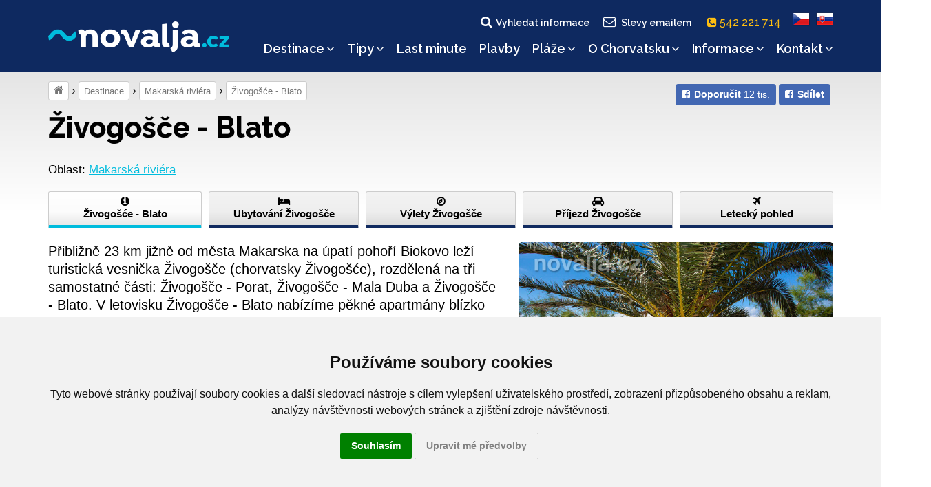

--- FILE ---
content_type: text/html; charset=UTF-8
request_url: https://www.novalja.cz/chorvatsko/letoviska/letovisko-zivogosce-blato/
body_size: 12739
content:
<!DOCTYPE html>
<html lang="cs">
<head>
    <meta charset="utf-8"/>
    <meta name="viewport" content="width=device-width, initial-scale=1"/>
    <meta name="description" content="Dovolená v Živogošče Blato na úpatí pohoří Biokovo vám nabídne průzračné moře a krásné pláže s drobnými, hladkými oblázky vhodné i pro malé děti."/>
    <meta name="author" content="Cestovní kancelář Novalja s.r.o."/>
    <meta name="publisher" content=""/>
    <meta name="keywords" content="živogošče, živogošće blato, živogošče blato, živogošče blato aparmány, aparmány živogošče blato, chorvatsko živogošće blato, živogošće-blato"/>
    <meta name="robots" content="index,follow,snippet,archive"/>
    <meta name="geo.country" content="CZ"/>
    <meta name="google-site-verification" content="Ki3XSiWJMWW7B4c-M8OHra_NmwCavQvIf9wT5JmLMJ4"/>
    <meta property="og:site_name" content="www.novalja.cz"/>
    <meta property="og:title" content="Živogošče Blato | NOVALJA"/>
    <meta property="og:url" content="https://www.novalja.cz/chorvatsko/letoviska/letovisko-zivogosce-blato/"/>
    <meta property="og:image" content="https://www.novalja.cz/data/images/0867/zivogosce-blato-43371.jpg"/>
    <meta property="og:description" content="Dovolená v Živogošče Blato na úpatí pohoří Biokovo vám nabídne průzračné moře a krásné pláže s drobnými, hladkými oblázky vhodné i pro malé děti."/>
    <link rel="shortcut icon" href="/favicon.ico">
    <link rel="manifest" href="/assets/icons/manifest.json">
    <meta name="mobile-web-app-capable" content="yes">
    <meta name="theme-color" content="#fff">
    <meta name="application-name">
    <link rel="apple-touch-icon" sizes="57x57" href="/assets/icons/apple-touch-icon-57x57.png">
    <link rel="apple-touch-icon" sizes="60x60" href="/assets/icons/apple-touch-icon-60x60.png">
    <link rel="apple-touch-icon" sizes="72x72" href="/assets/icons/apple-touch-icon-72x72.png">
    <link rel="apple-touch-icon" sizes="76x76" href="/assets/icons/apple-touch-icon-76x76.png">
    <link rel="apple-touch-icon" sizes="114x114" href="/assets/icons/apple-touch-icon-114x114.png">
    <link rel="apple-touch-icon" sizes="120x120" href="/assets/icons/apple-touch-icon-120x120.png">
    <link rel="apple-touch-icon" sizes="144x144" href="/assets/icons/apple-touch-icon-144x144.png">
    <link rel="apple-touch-icon" sizes="152x152" href="/assets/icons/apple-touch-icon-152x152.png">
    <link rel="apple-touch-icon" sizes="167x167" href="/assets/icons/apple-touch-icon-167x167.png">
    <link rel="apple-touch-icon" sizes="180x180" href="/assets/icons/apple-touch-icon-180x180.png">
    <link rel="apple-touch-icon" sizes="1024x1024" href="/assets/icons/apple-touch-icon-1024x1024.png">
    <meta name="apple-mobile-web-app-capable" content="yes">
    <meta name="apple-mobile-web-app-status-bar-style" content="black-translucent">
    <meta name="apple-mobile-web-app-title">
    <link rel="icon" type="image/png" sizes="228x228" href="/assets/icons/coast-228x228.png">
    <link rel="yandex-tableau-widget" href="/assets/icons/yandex-browser-manifest.json">
    
    <title>Živogošče Blato | NOVALJA</title>
    <link rel="alternate" type="application/rss+xml" title="RSS Feed novalja.cz | Last Minute" href="https://www.novalja.cz/chorvatsko/last-minute-chorvatsko/?rss=feed" />
    <link rel="canonical" href="https://www.novalja.cz/chorvatsko/letoviska/letovisko-zivogosce-blato/"/>
    
    <link rel="preconnect" href="https://fonts.googleapis.com">
    <link rel="preconnect" href="https://fonts.gstatic.com" crossorigin>
    <link href="https://fonts.googleapis.com/css2?family=Raleway:wght@500..800&display=swap" rel="stylesheet">
    <link rel="stylesheet" href="/assets/css/style.css?260108162900"/>
    
    <script> var onloadfcs = [];var dataLayer = dataLayer || [];</script>
    <!-- CC-CK -->
<script type="application/javascript">
    window.dataLayer = window.dataLayer || [];

    function gtag() {
        dataLayer.push(arguments);
    }

    gtag('consent', 'update', {
        'ad_storage': 'denied',
        'ad_user_data': 'denied',
        'ad_personalization': 'denied',
        'analytics_storage': 'denied',
    });


</script>
<!-- end of CC-CK-->

<noscript>ePrivacy and GPDR Cookie Consent by <a href="https://www.TermsFeed.com/" rel="nofollow">TermsFeed
    Generator</a></noscript>
<!-- End Cookie Consent by TermsFeed (https://www.TermsFeed.com) -->

<!-- Cookie Consent by TermsFeed (https://www.TermsFeed.com) -->
<script type="text/javascript" src="https://www.termsfeed.com/public/cookie-consent/4.0.0/cookie-consent.js"
        charset="UTF-8"></script>
<script type="text/javascript" charset="UTF-8">
    document.addEventListener('DOMContentLoaded', function () {
        cookieconsent.run({
            "notice_banner_type": "headline",
            "consent_type": "express",
            "palette": "light",
            "language": "cs",
            "page_load_consent_levels": ["strictly-necessary"],
            "notice_banner_reject_button_hide": true,
            "preferences_center_close_button_hide": true,
            "page_refresh_confirmation_buttons": true,
            "website_name": "novalja.cz",
            "website_privacy_policy_url": "https://www.novalja.cz/chorvatsko/cestovni-kancelar/ochrana-osobnich-udaju/",
            "open_preferences_center_selector": "#btn-cc-references",
        });
        $('.cc-nb-okagree').text('Souhlasím');
    });
</script>




    <!-- Google Tag Manager -->
<script>(function(w,d,s,l,i){w[l]=w[l]||[];w[l].push({'gtm.start':
        new Date().getTime(),event:'gtm.js'});var f=d.getElementsByTagName(s)[0],
    j=d.createElement(s),dl=l!='dataLayer'?'&l='+l:'';j.async=true;j.src=
    'https://www.googletagmanager.com/gtm.js?id='+i+dl;f.parentNode.insertBefore(j,f);
})(window,document,'script','dataLayer','GTM-KD62WF7');</script>
<!-- End Google Tag Manager -->

    <script> dataLayer.push( { "hretargeting":{ "hrental_pagetype":"category","hrental_id":"2652250460","hrental_category":"Chorvatsko | Makarsk\u00e1 rivi\u00e9ra | \u017divogo\u0161\u010de - Blato | Apartm\u00e1ny"},"spagetype":"category","event":"retargetEvent"} ); </script>
    <script>//<![CDATA[
    
    //]]>
    </script>
    
</head>

<body data-lang="cs" data-acc="letovisko-zivogosce-blato" lang="cs" data-usage="resort" data-view="">
<!-- Google Tag Manager (noscript) -->
<noscript><iframe src="https://www.googletagmanager.com/ns.html?id=GTM-KD62WF7"
                  height="0" width="0" style="display:none;visibility:hidden"></iframe></noscript>
<!-- End Google Tag Manager (noscript) -->

<!-- MESSAGE -->

<div class="search-block ">
    <div class="container">
        <div class="row">
            <div class="col-xs-12">
                <form method="get" action="/chorvatsko/vyhledavani/">
                    <fieldset>
                        <h2>Vyhledat na webu</h2>
                        <input class="text" type="search" name="q" value=""
                               placeholder="Co hledáte..." />
                        <input class="submit" type="submit" value="Vyhledat"/>
                    </fieldset>
                </form>
<!--                <div class="search-tips hidden-sm hidden-xs">-->
<!--                    <strong>Tip:</strong> Jednoduchý výraz najdu snadno, třeba <i>Hvar</i> nebo <i>počasí</i>-->
<!--                </div>-->
                <a href="#" class="search-close">s</a>
            </div>
        </div>
    </div>
</div>



<header>
    <div class="container">
        <div class="row">
            <div class="col-xs-9 col-sm-3 col-md-3">
                <a href="/"><img src="/images/logo-inv-cs.png" class="logo" alt="~novalja.cz"></a>
            </div>

            <div class="col-xs-3 col-sm-3 col-sm-offset-6 col-md-offset-0 col-md-9">

                <div class="main-navigation">
                    <div class="flags text-center clearfix">
                        <a href="" class="search-link"><i class="fa fa-fw fa-search"></i>Vyhledat informace</a>
                        <a href="" class="subscribe-link btn-subscribe"><i class="fa fa-fw fa-envelope-o"></i>Slevy emailem</a>
                        <a href="tel:542221714" class="phone-link"><i class="fa fa-phone-square" aria-hidden="true"></i> 542 221 714 &nbsp;</a>
                        <a href="/"><span class="flag flag-cs"></span></a>
                        <a href="https://www.novalja.sk/"><span class="flag flag-sk"></span></a>
                    </div>
                    <div class="clearfix"></div>
                    <nav id="menu">
                        <ul class="menu">
                            <li class="searchlink visible-xs"><a href="/chorvatsko/vyhledane-apartmany/">Volné&nbsp;termíny&nbsp;a&nbsp;cena</a></li><li class="homepage"><a href="/">Dovolená&nbsp;v&nbsp;Chorvatsku</a></li><li class="has-submenu">
                <a href="#" data-href="/chorvatsko/letoviska/" class="submenu-opener">Destinace<i class="fa fa-angle-down"></i></a><ul class="submenu"><li class="menu-show-all"><a href="/chorvatsko/letoviska/">Všechny destinace »</a></li><li class="ostrov-pag"><a href="/chorvatsko/ostrov-pag/">Ostrov Pag</a></li><li class="istrie"><a href="/chorvatsko/istrie/">Istrie</a></li><li class="ostrov-krk"><a href="/chorvatsko/ostrov-krk/">Ostrov Krk</a></li><li class="ostrov-rab"><a href="/chorvatsko/ostrov-rab/">Ostrov Rab</a></li><li class="ostrov-ugljan"><a href="/chorvatsko/ostrov-ugljan/">Ostrov Ugljan</a></li><li class="ostrov-pasman"><a href="/chorvatsko/ostrov-pasman/">Ostrov Pašman</a></li><li class="crikvenicka-riviera"><a href="/chorvatsko/crikvenicka-riviera/">Crikvenická riviéra</a></li><li class="zadarska-riviera"><a href="/chorvatsko/zadarska-riviera/">Zadarská riviéra</a></li><li class="sibenicka-riviera"><a href="/chorvatsko/sibenicka-riviera/">Šibenická riviéra</a></li><li class="omisska-riviera"><a href="/chorvatsko/omisska-riviera/">Omišská riviéra</a></li><li class="makarska-riviera"><a href="/chorvatsko/makarska-riviera/">Makarská riviéra</a></li><li class="ostrov-hvar"><a href="/chorvatsko/ostrov-hvar/">Ostrov Hvar</a></li><li class="ostrov-brac"><a href="/chorvatsko/ostrov-brac/">Ostrov Brač</a></li><li class="peljesac"><a href="/chorvatsko/peljesac/">Pelješac</a></li><li class="ostrov-cres"><a href="/chorvatsko/ostrov-cres/">Ostrov Cres</a></li><li class="ostrov-losinj"><a href="/chorvatsko/ostrov-losinj/">Ostrov Lošinj</a></li><li class="ostrov-murter"><a href="/chorvatsko/ostrov-murter/">Ostrov Murter</a></li><li class="ostrov-iz"><a href="/chorvatsko/oblasti/ostrov-iz/">Ostrov Iž</a></li><li class="ostrov-korcula"><a href="/chorvatsko/ostrov-korcula/">Ostrov Korčula</a></li><li class="trogirska-riviera"><a href="/chorvatsko/trogirska-riviera/">Trogirská riviéra</a></li><li class="ostrov-solta"><a href="/chorvatsko/ostrov-solta/">Ostrov Šolta</a></li><li class="kastelanska-riviera"><a href="/chorvatsko/kastelanska-riviera/">Kaštelánská riviéra</a></li><li class="splitska-riviera"><a href="/chorvatsko/splitska-riviera/">Splitská riviéra</a></li><li class="ostrov-vis"><a href="/chorvatsko/ostrov-vis/">Ostrov Vis</a></li><li class="ostrov-dugi-otok"><a href="/chorvatsko/ostrov-dugi-otok/">Ostrov Dugi otok</a></li></ul></li><li class="has-submenu">
                <a href="#" data-href="/chorvatsko/tipy/" class="submenu-opener">Tipy<i class="fa fa-angle-down"></i></a><ul class="submenu"><li class="menu-show-all"><a href="/chorvatsko/tipy/">Všechny tipy »</a></li><li class="novinky-2026"><a href="/chorvatsko/tipy/novinky-2026/">Novinky 2026</a></li><li class="lokalita-dovolena-chorvatsko-autobusem"><a href="/chorvatsko/tipy/lokalita-dovolena-chorvatsko-autobusem/">Chorvatsko autobusem</a></li><li class="chorvatsko-ubytovani-primo-u-more"><a href="/chorvatsko/tipy/chorvatsko-ubytovani-primo-u-more/">Ubytování přímo u moře</a></li><li class="penziony"><a href="/chorvatsko/tipy/penziony/">Ubytování se stravou</a></li><li class="ubytovani-u-pisecne-plaze"><a href="/chorvatsko/tipy/ubytovani-u-pisecne-plaze/">Ubytování u písečné pláže</a></li><li class="chorvatsko-ubytovani-s-aquaparkem"><a href="/chorvatsko/tipy/chorvatsko-ubytovani-s-aquaparkem/">Ubytování s aquaparkem</a></li><li class="ubytovani-s-bazenem"><a href="/chorvatsko/tipy/ubytovani-s-bazenem/">Ubytování s bazénem</a></li><li class="chorvatsko-ubytovani-animacni-programy"><a href="/chorvatsko/tipy/chorvatsko-ubytovani-animacni-programy/">Ubytování s animačními programy</a></li><li class="chorvatsko-se-psem"><a href="/chorvatsko/tipy/chorvatsko-se-psem/">Dovolená s pejskem</a></li><li class="chorvatsko-letecky"><a href="/chorvatsko/tipy/chorvatsko-letecky/">Chorvatsko letecky</a></li><li class="robinzonady"><a href="/chorvatsko/tipy/robinzonady/">Robinzonády</a></li><li class="mobilhome"><a href="/chorvatsko/tipy/mobilhome/">Mobilhome</a></li><li class="prazdninove-domy-v-chorvatsku"><a href="/chorvatsko/tipy/prazdninove-domy-v-chorvatsku/">Prázdninové domy</a></li><li class="windsurfing-chorvatsko"><a href="/chorvatsko/tipy/windsurfing-chorvatsko/">Windsurfing Chorvatsko</a></li><li class="dovolena-s-detmi"><a href="/chorvatsko/tipy/dovolena-s-detmi/">Dovolená s dětmi</a></li><li class="ubytovani-pro-skupiny-rodin"><a href="/chorvatsko/tipy/ubytovani-pro-skupiny-rodin/">Ubytování pro skupiny rodin</a></li><li class="dovolena-pro-mlade"><a href="/chorvatsko/tipy/dovolena-pro-mlade/">Dovolená pro mladé</a></li><li class="fkk-chorvatsko"><a href="/chorvatsko/tipy/fkk-chorvatsko/">Dovolená u FKK pláže</a></li><li class="hotely"><a href="/chorvatsko/tipy/hotely/">Hotely</a></li><li class="dovolena-na-lodi-plavby"><a href="https://www.novalja-plavby.cz/">Dovolená na lodi</a></li><li class="dovolena-pro-vozickare"><a href="/chorvatsko/tipy/dovolena-pro-vozickare/">Ubytování pro vozíčkáře</a></li><li class="letecke-fotografie"><a href="/chorvatsko/tipy/letecke-fotografie/">Kam do Chorvatska</a></li></ul></li><li class="last-minute-chorvatsko"><a href="/chorvatsko/last-minute-chorvatsko/">Last&nbsp;minute</a></li><li class="dovolena-na-lodi"><a href="/chorvatsko/dovolena-na-lodi/">Plavby</a></li><li class="has-submenu">
                <a href="#" data-href="/chorvatsko/plaze/" class="submenu-opener">Pláže<i class="fa fa-angle-down"></i></a><ul class="submenu"><li class="menu-show-all"><a href="/chorvatsko/plaze/">Všechny pláže »</a></li><li class="pisecne-plaze"><a href="/chorvatsko/plaze/pisecne-plaze/">Písečné pláže pro děti</a></li><li class="nuda-plaze"><a href="/chorvatsko/plaze/nuda-plaze/">Nuda pláže</a></li><li class="plaze-ostrov-pag"><a href="/chorvatsko/plaze/plaze-ostrov-pag/">Pláže ostrova Pag</a></li><li class="plaze-ostrov-krk"><a href="/chorvatsko/plaze/plaze-ostrov-krk/">Pláže ostrova Krk</a></li><li class="plaze-ostrov-rab"><a href="/chorvatsko/plaze/plaze-ostrov-rab/">Pláže ostrova Rab</a></li><li class="plaze-ostrov-ugljan"><a href="/chorvatsko/plaze/plaze-ostrov-ugljan/">Pláže ostrova Ugljan</a></li><li class="plaze-ostrov-pasman"><a href="/chorvatsko/plaze/plaze-ostrov-pasman/">Pláže ostrova Pašman</a></li><li class="plaze-ostrov-dugi-otok"><a href="/chorvatsko/plaze/plaze-ostrov-dugi-otok/">Pláže ostrova Dugi otok</a></li><li class="plaze-ostrov-murter"><a href="/chorvatsko/plaze/plaze-ostrov-murter/">Pláže ostrova Murter</a></li><li class="plaze-ostrov-brac"><a href="/chorvatsko/plaze/plaze-ostrov-brac/">Pláže ostrova Brač</a></li><li class="plaze-ostrov-solta"><a href="/chorvatsko/plaze/plaze-ostrov-solta/">Pláže ostrova Šolta</a></li><li class="plaze-ostrov-hvar"><a href="/chorvatsko/plaze/plaze-ostrov-hvar/">Pláže ostrova Hvar</a></li><li class="plaze-ostrov-scedro"><a href="/chorvatsko/plaze/plaze-ostrov-scedro/">Pláže ostrova Ščedro</a></li><li class="plaze-ostrov-korcula"><a href="/chorvatsko/plaze/plaze-ostrov-korcula/">Pláže ostrova Korčula</a></li><li class="plaze-ostrov-vis"><a href="/chorvatsko/plaze/plaze-ostrov-vis/">Pláže ostrova Vis</a></li><li class="plaze-istrie"><a href="/chorvatsko/plaze/plaze-istrie/">Pláže Istrie</a></li><li class="plaze-zadarska-riviera"><a href="/chorvatsko/plaze/plaze-zadarska-riviera/">Pláže Zadarské riviéry</a></li><li class="plaze-sibenicka-riviera"><a href="/chorvatsko/plaze/plaze-sibenicka-riviera/">Pláže Šibenické riviéry</a></li><li class="plaze-trogirska-riviera"><a href="/chorvatsko/plaze/plaze-trogirska-riviera/">Pláže Trogirské riviéry</a></li><li class="plaze-kastelanska-riviera"><a href="/chorvatsko/plaze/plaze-kastelanska-riviera/">Pláže Kaštelánské riviéry</a></li><li class="plaze-splitska-riviera"><a href="/chorvatsko/plaze/plaze-splitska-riviera/">Pláže Splitské riviéry</a></li><li class="plaze-omisska-riviera"><a href="/chorvatsko/plaze/plaze-omisska-riviera/">Pláže Omišské riviéry</a></li><li class="plaze-makarska-riviera"><a href="/chorvatsko/plaze/plaze-makarska-riviera/">Pláže Makarské riviéry</a></li><li class="plaze-crikvenicka-riviera"><a href="/chorvatsko/plaze/plaze-crikvenicka-riviera/">Pláže Crikvenické riviéry</a></li><li class="plaze-peljesac"><a href="/chorvatsko/plaze/plaze-peljesac/">Pláže poloostrova Pelješac</a></li></ul></li><li class="has-submenu">
                <a href="#" data-href="/chorvatsko/" class="submenu-opener">O&nbsp;Chorvatsku<i class="fa fa-angle-down"></i></a><ul class="submenu"><li class="menu-show-all"><a href="/chorvatsko/">Vše o Chorvatsku »</a></li><li class="ubytovani-chorvatsko"><a href="https://www.novalja.cz/chorvatsko/letoviska/">Ubytování Chorvatsko</a></li><li class="ostrovy-chorvatska"><a href="/chorvatsko/vylety-priroda/ostrovy-chorvatska/">Ostrovy Chorvatska</a></li><li class="chorvatska-pevnina"><a href="/chorvatsko/vylety-priroda/chorvatska-pevnina/">Pevnina</a></li><li class="videa-chorvatsko"><a href="/chorvatsko/vylety-priroda/videa-chorvatsko/">Videa z Chorvatska</a></li><li class="vylety-chorvatsko"><a href="/chorvatsko/vylety-priroda/vylety-chorvatsko/">Výlety po Chorvatsku</a></li><li class="narodni-parky"><a href="/chorvatsko/vylety-priroda/narodni-parky/">Národní parky</a></li><li class="priroda-chorvatsko"><a href="/chorvatsko/vylety-priroda/priroda-chorvatsko/">Příroda Chorvatska</a></li><li class="zajimavosti"><a href="/chorvatsko/vylety-priroda/zajimavosti/">Zajímavosti</a></li><li class="unesco"><a href="/chorvatsko/vylety-priroda/unesco/">UNESCO</a></li><li class="sport"><a href="/chorvatsko/vylety-priroda/sport/">Sport</a></li><li class="kultura-a-zabava"><a href="/chorvatsko/vylety-priroda/kultura-a-zabava/">Kultura a zábava</a></li><li class="historie"><a href="/chorvatsko/vylety-priroda/historie/">Historie Chorvatska</a></li><li class="geografie-chorvatska"><a href="/chorvatsko/vylety-priroda/geografie-chorvatska/">Geografie Chorvatska</a></li><li class="chorvatsko-2026"><a href="/chorvatsko/vylety-priroda/chorvatsko-2026/">Chorvatsko 2026</a></li><li class="o-dovolene-v-chorvatsku"><a href="/dovolena-chorvatsko/">Dovolená Chorvatsko</a></li><li class="chorvatsko-mapa"><a href="https://www.novalja.cz/chorvatsko/informace-chorvatsko/informace-pro-motoristy/mapy-chorvatska/">Mapa Chorvatska</a></li><li class="panoramaticke-lety"><a href="/chorvatsko/vylety-priroda/panoramaticke-lety/">Panoramatické lety</a></li></ul></li><li class="has-submenu">
                <a href="#" data-href="/chorvatsko/informace-chorvatsko/" class="submenu-opener">Informace<i class="fa fa-angle-down"></i></a><ul class="submenu"><li class="menu-show-all"><a href="/chorvatsko/informace-chorvatsko/">Všechny informace »</a></li><li class="informace-pro-motoristy"><a href="/chorvatsko/informace-chorvatsko/informace-pro-motoristy/">Informace na cestu</a></li><li class="informace-pro-pobyt"><a href="/chorvatsko/informace-chorvatsko/informace-pro-pobyt/">Informace pro pobyt</a></li><li class="cestovni-pojisteni"><a href="/chorvatsko/informace-chorvatsko/cestovni-pojisteni/">Cestovní pojištění</a></li><li class="benefity"><a href="/chorvatsko/informace-chorvatsko/benefity/">Benefity</a></li><li class="benefit-plus"><a href="/chorvatsko/informace-chorvatsko/benefit-plus/">Benefit Plus</a></li><li class="sodexo"><a href="/chorvatsko/informace-chorvatsko/sodexo/">Pluxee (Sodexo)</a></li><li class="benefity.cz"><a href="/chorvatsko/informace-chorvatsko/benefity.cz/">Benefity.cz</a></li><li class="edenred"><a href="/chorvatsko/informace-chorvatsko/edenred/">Edenred</a></li><li class="ebenefity"><a href="/chorvatsko/informace-chorvatsko/ebenefity/">Up eBenefity</a></li><li class="fksp"><a href="/chorvatsko/informace-chorvatsko/fksp/">FKSP</a></li><li class="aktualni-pocasi"><a href="/chorvatsko/informace-chorvatsko/aktualni-pocasi/">Počasí Chorvatsko</a></li></ul></li><li class="has-submenu">
                <a href="#" data-href="/chorvatsko/cestovni-kancelar/" class="submenu-opener">Kontakt<i class="fa fa-angle-down"></i></a><ul class="submenu"><li class="ck-kontakt"><a href="/chorvatsko/cestovni-kancelar/">Kontakt</a></li><li class="o-nas"><a href="/chorvatsko/cestovni-kancelar/o-nas/">O nás</a></li><li class="vseobecne-podminky"><a href="/chorvatsko/cestovni-kancelar/vseobecne-podminky/">Všeobecné podmínky</a></li><li class="vseobecne-podminky-pro-plavby"><a href="/chorvatsko/cestovni-kancelar/vseobecne-podminky-pro-plavby/">Všeobecné podmínky pro plavby</a></li><li class="ochrana-osobnich-udaju"><a href="/chorvatsko/cestovni-kancelar/ochrana-osobnich-udaju/">Ochrana osobních údajů</a></li><li class="koncese-pojistka"><a href="/chorvatsko/cestovni-kancelar/koncese-pojistka/">Koncese, pojistka</a></li></ul></li>
                        </ul>
                        <div class="clearfix"></div>
                    </nav>
                </div><!-- /main-navigation-content -->

                <!-- Mobile menu close behavior -->
                <a href="" class="mobile-menu-close"></a>

                <div class="mobile-menu-content">
                    <a href="" class="mobile-menu-open"><i class="fa fa-bars"></i><span>menu</span></a>
                </div>

            </div><!-- /col -->
        </div>
    </div>
</header>






<main>
    <!-- BEGIN crumbnav_share_box -->
    <div class="container">
        <div class="row">
            <div class="col-md-12">
                <div class="sec-navigation"><div class="fb-like-box">
    <div class="btn-group-sm">
        <a class="btn-fb" data-type="like" href="https://www.facebook.com/ck.novalja/" target="_blank"><span class="fa fa-facebook-square"><span><strong>Doporučit</strong> 12 tis.</span></span></a>
        <a class="btn-fb" data-type="share" href="https://www.facebook.com/sharer/sharer.php?u=https%3A%2F%2Fwww.novalja.cz%2Fchorvatsko%2Fletoviska%2Fletovisko-zivogosce-blato%2F&amp;src=sdkpreparse"><span class="fa fa-facebook-square"><span><strong>Sdílet</strong></span></span></a>
    </div>
</div>
  <span> <a class="home-svg" title="Úvodní strana" href="/"><i class="fa fa-home"></i></a></span><span> <a  title="Destinace" href="/chorvatsko/letoviska/">Destinace</a></span><span> <a href="/chorvatsko/makarska-riviera/">Makarská riviéra</a></span><span> <a  title="Živogošće - Blato" href="/chorvatsko/letoviska/letovisko-zivogosce-blato/">Živogošće - Blato</a></span></div><!-- /sec-navigation-->
            </div>
        </div>
    </div>
    <!-- END crumbnav_share_box -->

    <div class="container">
        <div class="sticky-box"></div>
        <div class="sticky-header ">
            <div class=""><div class="row">
    <div class="col-md-12">
        <h1 class=" ">Živogošče -&nbsp;Blato</h1>
    </div>
</div>


</div>

            <div class="row hidden-md hidden-lg">
    <div class="col-xs-12">
        <p class="perex ">
            Přibližně 23 km jižně od města Makarska na úpatí pohoří Biokovo leží turistická vesnička Živogošče (chorvatsky Živogošće), rozdělená na tři samostatné části: Živogošče -&nbsp;Porat, Živogošče -&nbsp;Mala Duba a&nbsp;Živogošče -&nbsp;Blato. V&nbsp;letovisku Živogošče -&nbsp;Blato nabízíme pěkné apartmány blízko pláže.
        </p>
    </div>
</div>
<span id="ID9958"></span><div class="row hidden-md hidden-lg">
    <div class="col-xs-12">
        <div class="content-one-gallery">
            <div class="gallery x5col">
                <div class="big-image">
                    <a href="javascript:;" data-src="./?bind_type=image_group_list&bind_id=376&json=gallery" data-id="" class="btn-apm-gallery"
                       data-caption="Živogošče Blato - oblázkové pláže, Makarská riviéra, Chorvatsko" title="Živogošče Blato - oblázkové pláže, Makarská riviéra, Chorvatsko">
                        <img src="/data/images/0867/thumbs/zivogosce-blato-43371.jpg" alt="Živogošče Blato - oblázkové pláže, Makarská riviéra, Chorvatsko" />
                    </a>
                </div>
            </div>
        </div>
    </div>
</div>


            <div class="apart-location">
    <span>Oblast: <a href="/chorvatsko/makarska-riviera/">Makarská riviéra</a></span>
</div>

<div class="third-navigation items-5">
    <ul class="layout clearfix">
        <li><a href="/chorvatsko/letoviska/letovisko-zivogosce-blato/" class="active"><i class="fa fa-info-circle"></i> Živogošće - Blato</a></li><li><a href="/chorvatsko/letoviska/letovisko-zivogosce-blato/apartmany-zivogosce-blato/" class=""><i class="fa fa-bed"></i> Ubytování Živogošče</a></li><li><a href="/chorvatsko/letoviska/letovisko-zivogosce-blato/zivogosce-blato-doporucujeme/" class=""><i class="fa fa-compass"></i> Výlety Živogošče</a></li><li><a href="/chorvatsko/letoviska/letovisko-zivogosce-blato/zivogosce-blato-prijezd-mapa/" class=""><i class="fa fa-car"></i> Příjezd Živogošče</a></li><li><a target="_blank" href="https://www.aerialcroatia.com/makarska-riviera/zivogosce-blato" class=""><i class="fa fa-plane"></i> Letecký pohled</a></li>
    </ul>
</div>

        </div>
    </div>

    

    <div class="container">
        <div class="row">
            <div class="col-xs-12 col-sm-12 col-md-7 content-parent">
                <span id="ID1725"></span><div class="row hidden-sm hidden-xs">
    <div class="col-md-12">
        <p class="perex ">
            Přibližně 23 km jižně od města Makarska na úpatí pohoří Biokovo leží turistická vesnička Živogošče (chorvatsky Živogošće), rozdělená na tři samostatné části: Živogošče -&nbsp;Porat, Živogošče -&nbsp;Mala Duba a&nbsp;Živogošče -&nbsp;Blato. V&nbsp;letovisku Živogošče -&nbsp;Blato nabízíme pěkné apartmány blízko pláže.
        </p>
    </div>
</div>
<span id="ID7093"></span><script>

    onloadfcs.push(function () {

        SearchSelector.init({
            validate_type: true,
            add_default_days: parseInt('21'),
            date_end: '5. 7. 2026'
        });
    });

</script>
<div class="row  ">
    <div class="col-lg-12">
        <div class="formular list-search-box low-search-box">
            <div class="dropdown">
                <form action="/chorvatsko/vyhledane-apartmany/" class="yellowform">
                    <div class="row">
                        <div class="form-content">
                            <h3>Ubytování v letovisku Živogošće - Blato</h3>
                        </div>
                    </div>
                    <div class="row">
                        <div class="col-xs-12 col-sm-3">
                            <div class="form-group">
                                <label class="control-label">
                                    <span>Nástup nejdříve od:</span>
                                    <input id="datepicker-start" autocomplete="off"
                                           name="date_from" data-date="2026-06-14" value="14. 6. 2026"
                                           min="2026-04-01" max="2026-11-02"
                                           class="form-control input-datepicker">
                                </label>
                            </div>
                        </div>
                        <div class="col-xs-12 col-sm-3">
                            <div class="form-group">
                                <label class="control-label">
                                    <span>Odjezd nejpozději do:</span>
                                    <input id="datepicker-end" autocomplete="off"
                                           name="date_end" data-date="2026-07-05" value=""
                                           min="2026-04-01" max="2026-11-02"
                                           class="form-control input-datepicker">
                                </label>
                            </div>
                        </div>
                        <div class="col-xs-12 col-sm-3">
                            <div class="count">
                                <div class="form-group">
                                    <label class="control-label">
                                        <span>Počet osob celkem:</span>
                                        <select class="form-control" name="person_count"><option value="0">-- nerozhoduje --</option><option value="2">2 osoby</option>
<option value="3">3 osoby</option>
<option value="4">4 osoby</option>
<option value="5">5 osob</option>
<option value="6">6 osob</option>
<option value="7">7 osob</option>
<option value="8">8 osob</option>
<option value="9">9 osob</option>
<option value="10">10 osob</option>
<option value="11">11 osob</option></select>
                                    </label>
                                </div>
                            </div>
                        </div>
                        <div class="col-xs-12 col-sm-3">
                            <div class="form-group">
                                <label class="control-label" for="search-btn-"></label>
                                    <button type="submit" id="search-btn-" class="b-btn btn-search btn-form-click">Vyhledat  <span class="fa fa-arrow-right"></span></button>
                                    <input type="hidden" name="rst" value="1"/><input type="hidden" name="region" value="4681" /><input type="hidden" name="resort" value="1725" />
                            </div>
                        </div>
                    </div>
                </form><!-- /form -->
            </div><!-- /drop-down -->
        </div>
    </div>
</div>
<span id="ID9775"></span><!-- video_item -->
<div class="youtube-item mt-4">
<div class="row">
    <div class="col-md-4 col-xs-4 text-center">
        <a data-fancybox href="https://youtu.be/lWsM0D7IgYI" data-caption="Okouzlující pláže Živogošče Blato" class="icon-overlay">
            <img src="https://img.youtube.com/vi/lWsM0D7IgYI/mqdefault.jpg" alt="Video" class="video-thumbnail"/>
            <i class="fa fa-youtube-play"></i>
        </a>
    </div>
    <div class="col-md-7 col-xs-8">
        <h3><small>VIDEO</small>Okouzlující pláže Živogošče Blato</h3>
        <p>Ubytujte se v Živogošče Blato blízko těchto překrásných pláží s drobnými oblázky a pozvolným vstupem do vody ❤️</p>
        <p>
            <a href="https://www.novalja.cz/chorvatsko/letoviska/letovisko-zivogosce-blato/apartmany-zivogosce-11-123/" class="btn btn-sm btn-info hidden">Více informací...</a>
            <a data-fancybox href="https://youtu.be/lWsM0D7IgYI" data-caption="Okouzlující pláže Živogošče Blato" class="btn btn-sm btn-success">Přehrát video
                <i class="fa fa-youtube-play"></i></a>
        </p>
    </div>
</div>
</div>
<span id="ID1729"></span><div class="content-one">
    
    <p>Blato je nejjižnější osadou tvořící letovisko Živogošče. Klidnou prázdninovou vesničku tvoří několik apartmánů, restaurace, obchod a&nbsp;domy místních obyvatel. Jižní pobřeží lemují kempy, v jejichž areálu se nachází tenisové kurty. Blatu dominuje malinký, ale <strong>malebný přístav lemovaný palmami</strong>. Přístav z&nbsp;obou stran obklopují krásné oblázkové pláže. Dlouhou severní pláž lze považovat za hlavní pláž. Jižně od přístavu se nachází další malebné oblázkové i&nbsp;skalnaté pláže.</p> <p>Živogošče -&nbsp;Blato doporučujeme <strong>pro strávení klidné dovolené.</strong> Letovisko si oblíbí zejména milovníci přírody, kteří nevyhledávají rušná turistická letoviska, ale ocení krásné oblázkové pláže, azurově čisté moře, monumentální kulisu pohoří Biokova a&nbsp;pestré možnosti výletů.</p> <p>Díky pozvolnému vstupu do moře a&nbsp;drobným oblázkům je Živogošče -&nbsp;Blato ideálním místem <strong>pro rodinnou dovolenou s&nbsp;malými dětmi.</strong></p>
</div><span id="ID3789"></span><div class="content-one">
    
    <h2>Vybavení</h2> <p>Přímo v&nbsp;Blatu se nachází restaurace, kavárna, obchod, trampolína, stánky se suvenýry a&nbsp;půjčovna lodí a&nbsp;vodních skútrů.</p> <p>Nejbližší bankomat a&nbsp;směnárna (v hotelu) je v&nbsp;části Živogošče -&nbsp;Porat (cca 3,5&nbsp;km).</p> <h2>Pláže</h2> <p>Blato zdobí krásné pláže s&nbsp;drobnými oblázky vhodné i&nbsp;pro malé děti. Pláže jsou v&nbsp;některých místech lemované borovicemi, které poskytují příjemný stín. Na pláži jsou sprchy a&nbsp;půjčovna plastových lehátek. Na hlavní pláži bývá v&nbsp;letních měsících k&nbsp;dispozici nafukovací skluzavka a&nbsp;trampolína pro děti.</p> <p>Letovisko Živogošče -&nbsp;Blato je vyhledávané i&nbsp;nudisty. Zhruba 20 minut pěšky od přístavu se nachází <strong>nudistické pláže</strong>. Jsou ukryté v&nbsp;zátokách, které poskytují soukromí. Najdete zde několik menších a&nbsp;jednu větší oblázkovou nudistickou pláž.</p> <p>Oblíbeným cílem turistů je také oblázková pláž <a href="https://www.novalja.cz/chorvatsko/plaze/plaze-makarska-riviera/plaz-velika-duba/">Velika Duba</a> ležící v&nbsp;krásné zátoce mezi osadami Mala Duba a&nbsp;Blato. Parkování je možné nad pláží na placeném parkovišti. Na pláži Velika Duba se můžete občerstvit v&nbsp;místním baru. Část pláže využívají také nudisté.</p> <h2>Výlety z&nbsp;Živogošče</h2> <p>Letovisko Živogošče -&nbsp;Blato je ideálním výchozím místem pro výlety a&nbsp;turistiku. Z&nbsp;přírodních krás doporučujeme výlet do <strong>pohoří Biokovo</strong>, k&nbsp;<strong>Imotským jezerům</strong>, <strong>Bačinským jezerům</strong>, <strong>vodopádům Kravica</strong> v&nbsp;sousední BiH nebo k&nbsp;<strong>deltě řeky Neretvy</strong>.</p> <p>K prozkoumávání historických měst doporučujeme <strong>Trogir, Split, Dubrovník nebo Mostar</strong> v&nbsp;BiH. Z&nbsp;církevních památek lze navštívit <strong>Međugorje</strong> v&nbsp;BiH, <strong>poutní místo Veprić</strong>, nebo <strong>františkánské kláštery v&nbsp;Živogošče a&nbsp;Zaostrogu</strong>.</p> <p>Oblíbené jsou také lodní výlety na blízké <strong>ostrovy Hvar, Brač nebo Korčulu</strong>. Na Hvar a&nbsp;Korčulu vyplouvají lodě přímo z&nbsp;Blata, na ostrov Brač z&nbsp;města Makarska.</p> <p>Kompletní informace o&nbsp;možnostech výletů naleznete v&nbsp;sekci Výlety <a href="https://www.novalja.cz/chorvatsko/letoviska/letovisko-zivogosce-blato/zivogosce-blato-doporucujeme/">Výlety Živogošče</a>.</p> <h2>Sport</h2> <p>Plavání, turistika, cyklistika, vodní sporty -&nbsp;půjčovna vodních skútrů a&nbsp;šlapadel, tenisové kurty.</p> <h2>Historie</h2> <p>Oblast dnešního Živogošče byla obydlena již v&nbsp;období antiky. Svědčí o&nbsp;tom pozůstatky hrobů na vrcholu hory Suzine a&nbsp;zbytky venkovského osídlení (vila rustika) v&nbsp;osadách Mala Duba a&nbsp;Blato.</p> <p>První písemný záznam o&nbsp;osadě Živogošče pochází z&nbsp;poloviny 13. století. Jako většina letovisek Makarské riviéry nacházela se i&nbsp;původní obec Živogošče v&nbsp;podhůří Biokova. Tvořili ji staré osady Strnj a&nbsp;Murava.</p> <p>Živogošče se nevyhnulo nájezdům Turků, kteří v&nbsp;polovině 17. století zdevastovali a&nbsp;vypálili františkánský klášter a&nbsp;vesnice v&nbsp;okolí. Později se na území Živogošče vystřídalo několik různých panovníků a&nbsp;mocností.</p> <p>Po rozsáhlém zemětřesení v&nbsp;roce 1962 přesídlili obyvatelé k&nbsp;mořskému pobřeží, kde založili současné osady Porat, Mala Duba a&nbsp;Blato.</p> <h2>Historické památky</h2> <p>Nejvýznamnější památkou Živogošče je františkánský klášter s&nbsp;kostelem sv. Kříže (crkva sv. Križa) z&nbsp;roku 1616. Klášter obklopený hřbitovem najdete ukrytý pod svahy Biokova. Založili jej františkáni z&nbsp;Mostaru. V&nbsp;období osmanských válek byl klášter vypálen. Františkáni před Turky uprchli do Sućuraje na Hvaru, ale po svém návratu klášter znovu obnovili. Dnešní novorománskou podobu získal přestavbou v&nbsp;18. století. V&nbsp;dobách okupace Napoleonovými vojsky byl klášter opět poničen. Obnoven byl až začátkem 20. století. V&nbsp;klášteře je zachována knihovna s&nbsp;hodnotnými literárními dokumenty, sbírkami a&nbsp;knihami. Celý komplex kláštera je státem chráněnou historickou památkou.</p> <p>Významnou památku klasické antické literatury najdete na pláži v&nbsp;jižní části osady Porat. Ve skále nad pramenem v&nbsp;místě nazvaném Pokrivenica je vytesán epigram římského císaře Liciniána z&nbsp;roku 474. Epigram je oslavnou básní na zdejší pramen pitné vody, který protéká tímto místem dodnes. Viditelný je však pouze při odlivu.</p>
</div>
            </div>
            <div class="col-xs-12 col-sm-12 col-md-5 content-parent content-right">
                <span id="ID1730"></span><div class="row">
    <div class="col-xs-12">
        <div class="content-one-gallery">
            <!-- x5col znamena ze je galerie v uzsim pruhu (5 sloupcu)-->
            <div class="gallery x5col">
                <!-- BEGIN title_image -->
                <div class="big-image">
                    <a href="/data/images/0867/zivogosce-blato-43371.jpg" data-fancybox="gallery" data-caption="Živogošče Blato - oblázkové pláže, Makarská riviéra, Chorvatsko" title="Živogošče Blato - oblázkové pláže, Makarská riviéra, Chorvatsko">
                        <img src="/assets/images/1200.png" data-src="/data/images/0867/zivogosce-blato-43371.jpg" alt="Živogošče Blato - oblázkové pláže, Makarská riviéra, Chorvatsko"></a>
                </div>
                <!-- END title_image -->
                <div class="layout clearfix">
                
                <div class="row  hidden-xs hidden-sm">
                    
                    <div class="col-sm-4 page-link">
                        <a href="/data/images/0868/zivogosce-blato-43416.jpg" data-fancybox="gallery" data-caption="Živogošče Blato - oblázkové pláže, Makarská riviéra, Chorvatsko" title="Živogošče Blato - oblázkové pláže, Makarská riviéra, Chorvatsko"><img src="/assets/images/260.png" data-src="/data/images/0868/thumbs/zivogosce-blato-43416.jpg" alt="Živogošče Blato - oblázkové pláže, Makarská riviéra, Chorvatsko" /></a>
                    </div>
                    
                    <div class="col-sm-4 page-link">
                        <a href="/data/images/1139/zivogosce-blato-56940.jpg" data-fancybox="gallery" data-caption="Živogošče Blato - oblázkové pláže, Makarská riviéra, Chorvatsko" title="Živogošče Blato - oblázkové pláže, Makarská riviéra, Chorvatsko"><img src="/assets/images/260.png" data-src="/data/images/1139/thumbs/zivogosce-blato-56940.jpg" alt="Živogošče Blato - oblázkové pláže, Makarská riviéra, Chorvatsko" /></a>
                    </div>
                    
                    <div class="col-sm-4 page-link">
                        <a href="/data/images/1325/zivogosce-blato-66268.jpg" data-fancybox="gallery" data-caption="Živogošče Blato - oblázkové pláže, Makarská riviéra, Chorvatsko" title="Živogošče Blato - oblázkové pláže, Makarská riviéra, Chorvatsko"><img src="/assets/images/260.png" data-src="/data/images/1325/thumbs/zivogosce-blato-66268.jpg" alt="Živogošče Blato - oblázkové pláže, Makarská riviéra, Chorvatsko" /></a>
                    </div>
                    
                </div>
                
                <div class="row  hidden-xs hidden-sm">
                    
                    <div class="col-sm-4 page-link">
                        <a href="/data/images/1139/zivogosce-blato-56941.jpg" data-fancybox="gallery" data-caption="Živogošče Blato - oblázkové pláže, Makarská riviéra, Chorvatsko" title="Živogošče Blato - oblázkové pláže, Makarská riviéra, Chorvatsko"><img src="/assets/images/260.png" data-src="/data/images/1139/thumbs/zivogosce-blato-56941.jpg" alt="Živogošče Blato - oblázkové pláže, Makarská riviéra, Chorvatsko" /></a>
                    </div>
                    
                    <div class="col-sm-4 page-link">
                        <a href="/data/images/0868/zivogosce-blato-43413.jpg" data-fancybox="gallery" data-caption="Živogošče Blato - oblázkové pláže, Makarská riviéra, Chorvatsko" title="Živogošče Blato - oblázkové pláže, Makarská riviéra, Chorvatsko"><img src="/assets/images/260.png" data-src="/data/images/0868/thumbs/zivogosce-blato-43413.jpg" alt="Živogošče Blato - oblázkové pláže, Makarská riviéra, Chorvatsko" /></a>
                    </div>
                    
                    <div class="col-sm-4 page-link">
                        <a href="/data/images/0868/zivogosce-blato-43415.jpg" data-fancybox="gallery" data-caption="Živogošče Blato - oblázkové pláže, Makarská riviéra, Chorvatsko" title="Živogošče Blato - oblázkové pláže, Makarská riviéra, Chorvatsko"><img src="/assets/images/260.png" data-src="/data/images/0868/thumbs/zivogosce-blato-43415.jpg" alt="Živogošče Blato - oblázkové pláže, Makarská riviéra, Chorvatsko" /></a>
                    </div>
                    
                </div>
                
                <div class="row  hidden-xs hidden-sm">
                    
                    <div class="col-sm-4 page-link">
                        <a href="/data/images/0867/zivogosce-blato-43373.jpg" data-fancybox="gallery" data-caption="Živogošče Blato - letecký pohled, Makarská riviéra, Chorvatsko" title="Živogošče Blato - letecký pohled, Makarská riviéra, Chorvatsko"><img src="/assets/images/260.png" data-src="/data/images/0867/thumbs/zivogosce-blato-43373.jpg" alt="Živogošče Blato - letecký pohled, Makarská riviéra, Chorvatsko" /></a>
                    </div>
                    
                    <div class="col-sm-4 page-link">
                        <a href="/data/images/1325/zivogosce-blato-66255.jpg" data-fancybox="gallery" data-caption="Živogošče - Blato, Makarská riviéra, Chorvatsko" title="Živogošče - Blato, Makarská riviéra, Chorvatsko"><img src="/assets/images/260.png" data-src="/data/images/1325/thumbs/zivogosce-blato-66255.jpg" alt="Živogošče - Blato, Makarská riviéra, Chorvatsko" /></a>
                    </div>
                    
                    <div class="col-sm-4 page-link">
                        <a href="/data/images/1331/zivogosce-blato-66562.jpg" data-fancybox="gallery" data-caption="Živogošče Blato - letecký pohled, Makarská riviéra, Chorvatsko
" title="Živogošče Blato - letecký pohled, Makarská riviéra, Chorvatsko
"><img src="/assets/images/260.png" data-src="/data/images/1331/thumbs/zivogosce-blato-66562.jpg" alt="Živogošče Blato - letecký pohled, Makarská riviéra, Chorvatsko
" /></a>
                    </div>
                    
                </div>
                
                <div class="row  hidden-xs hidden-sm">
                    
                    <div class="col-sm-4 page-link">
                        <a href="/data/images/0867/zivogosce-blato-43374.jpg" data-fancybox="gallery" data-caption="Živogošče Blato - letecký pohled, Makarská riviéra, Chorvatsko" title="Živogošče Blato - letecký pohled, Makarská riviéra, Chorvatsko"><img src="/assets/images/260.png" data-src="/data/images/0867/thumbs/zivogosce-blato-43374.jpg" alt="Živogošče Blato - letecký pohled, Makarská riviéra, Chorvatsko" /></a>
                    </div>
                    
                    <div class="col-sm-4 page-link">
                        <a href="/data/images/0868/zivogosce-blato-43375.jpg" data-fancybox="gallery" data-caption="Živogošče Blato - letecký pohled, Makarská riviéra, Chorvatsko" title="Živogošče Blato - letecký pohled, Makarská riviéra, Chorvatsko"><img src="/assets/images/260.png" data-src="/data/images/0868/thumbs/zivogosce-blato-43375.jpg" alt="Živogošče Blato - letecký pohled, Makarská riviéra, Chorvatsko" /></a>
                    </div>
                    
                    <div class="col-sm-4 page-link">
                        <a href="/data/images/1326/zivogosce-blato-66307.jpg" data-fancybox="gallery" data-caption="Živogošče - Blato - východ slunce z terasy apartmánu domu Živogošće 11, Makarská riviéra, Chorvatsko" title="Živogošče - Blato - východ slunce z terasy apartmánu domu Živogošće 11, Makarská riviéra, Chorvatsko"><img src="/assets/images/260.png" data-src="/data/images/1326/thumbs/zivogosce-blato-66307.jpg" alt="Živogošče - Blato - východ slunce z terasy apartmánu domu Živogošće 11, Makarská riviéra, Chorvatsko" /></a>
                    </div>
                    
                </div>
                
                <div class="row  hidden-xs hidden-sm">
                    
                    <div class="col-sm-4 page-link">
                        <a href="/data/images/1325/zivogosce-blato-66254.jpg" data-fancybox="gallery" data-caption="Živogošče - Blato - západ slunce z vyhlídky nedaleko domu Živogošće 11, Makarská riviéra, Chorvatsko" title="Živogošče - Blato - západ slunce z vyhlídky nedaleko domu Živogošće 11, Makarská riviéra, Chorvatsko"><img src="/assets/images/260.png" data-src="/data/images/1325/thumbs/zivogosce-blato-66254.jpg" alt="Živogošče - Blato - západ slunce z vyhlídky nedaleko domu Živogošće 11, Makarská riviéra, Chorvatsko" /></a>
                    </div>
                    
                    <div class="col-sm-4 page-link">
                        <a href="/data/images/1325/zivogosce-blato-66256.jpg" data-fancybox="gallery" data-caption="Živogošče - Blato - promenáda, Makarská riviéra, Chorvatsko" title="Živogošče - Blato - promenáda, Makarská riviéra, Chorvatsko"><img src="/assets/images/260.png" data-src="/data/images/1325/thumbs/zivogosce-blato-66256.jpg" alt="Živogošče - Blato - promenáda, Makarská riviéra, Chorvatsko" /></a>
                    </div>
                    
                    <div class="col-sm-4 page-link">
                        <a href="/data/images/1139/zivogosce-blato-56939.jpg" data-fancybox="gallery" data-caption="Živogošče Blato - promenáda, Makarská riviéra, Chorvatsko" title="Živogošče Blato - promenáda, Makarská riviéra, Chorvatsko"><img src="/assets/images/260.png" data-src="/data/images/1139/thumbs/zivogosce-blato-56939.jpg" alt="Živogošče Blato - promenáda, Makarská riviéra, Chorvatsko" /></a>
                    </div>
                    
                </div>
                
                <div class="row  hidden-xs hidden-sm">
                    
                    <div class="col-sm-4 page-link">
                        <a href="/data/images/1325/zivogosce-blato-66253.jpg" data-fancybox="gallery" data-caption="Živogošče - Blato - restaurace a kavárna na promenádě, Makarská riviéra, Chorvatsko" title="Živogošče - Blato - restaurace a kavárna na promenádě, Makarská riviéra, Chorvatsko"><img src="/assets/images/260.png" data-src="/data/images/1325/thumbs/zivogosce-blato-66253.jpg" alt="Živogošče - Blato - restaurace a kavárna na promenádě, Makarská riviéra, Chorvatsko" /></a>
                    </div>
                    
                    <div class="col-sm-4 page-link">
                        <a href="/data/images/0868/zivogosce-blato-43376.jpg" data-fancybox="gallery" data-caption="Živogošče - Blato - restaurace a kavárna na promenádě, Makarská riviéra, Chorvatsko" title="Živogošče - Blato - restaurace a kavárna na promenádě, Makarská riviéra, Chorvatsko"><img src="/assets/images/260.png" data-src="/data/images/0868/thumbs/zivogosce-blato-43376.jpg" alt="Živogošče - Blato - restaurace a kavárna na promenádě, Makarská riviéra, Chorvatsko" /></a>
                    </div>
                    
                    <div class="col-sm-4 page-link">
                        <a href="/data/images/1325/zivogosce-blato-66257.jpg" data-fancybox="gallery" data-caption="Živogošče - Blato - oběd v restauraci na promenádě, Makarská riviéra, Chorvatsko" title="Živogošče - Blato - oběd v restauraci na promenádě, Makarská riviéra, Chorvatsko"><img src="/assets/images/260.png" data-src="/data/images/1325/thumbs/zivogosce-blato-66257.jpg" alt="Živogošče - Blato - oběd v restauraci na promenádě, Makarská riviéra, Chorvatsko" /></a>
                    </div>
                    
                </div>
                
                <div class="row  hidden-xs hidden-sm">
                    
                    <div class="col-sm-4 page-link">
                        <a href="/data/images/1325/zivogosce-blato-66258.jpg" data-fancybox="gallery" data-caption="Živogošče - Blato - oběd v restauraci na promenádě, Makarská riviéra, Chorvatsko" title="Živogošče - Blato - oběd v restauraci na promenádě, Makarská riviéra, Chorvatsko"><img src="/assets/images/260.png" data-src="/data/images/1325/thumbs/zivogosce-blato-66258.jpg" alt="Živogošče - Blato - oběd v restauraci na promenádě, Makarská riviéra, Chorvatsko" /></a>
                    </div>
                    
                    <div class="col-sm-4 page-link">
                        <a href="/data/images/1325/zivogosce-blato-66259.jpg" data-fancybox="gallery" data-caption="Živogošče - Blato - oběd v restauraci na promenádě, Makarská riviéra, Chorvatsko" title="Živogošče - Blato - oběd v restauraci na promenádě, Makarská riviéra, Chorvatsko"><img src="/assets/images/260.png" data-src="/data/images/1325/thumbs/zivogosce-blato-66259.jpg" alt="Živogošče - Blato - oběd v restauraci na promenádě, Makarská riviéra, Chorvatsko" /></a>
                    </div>
                    
                    <div class="col-sm-4 page-link">
                        <a href="/data/images/1326/zivogosce-blato-66305.jpg" data-fancybox="gallery" data-caption="Živogošče - Blato - restaurace na promenádě, Makarská riviéra, Chorvatsko" title="Živogošče - Blato - restaurace na promenádě, Makarská riviéra, Chorvatsko"><img src="/assets/images/260.png" data-src="/data/images/1326/thumbs/zivogosce-blato-66305.jpg" alt="Živogošče - Blato - restaurace na promenádě, Makarská riviéra, Chorvatsko" /></a>
                    </div>
                    
                </div>
                
                <div class="row  hidden-xs hidden-sm">
                    
                    <div class="col-sm-4 page-link">
                        <a href="/data/images/0868/zivogosce-blato-43383.jpg" data-fancybox="gallery" data-caption="Živogošče Blato - oblázkové pláže, Makarská riviéra, Chorvatsko" title="Živogošče Blato - oblázkové pláže, Makarská riviéra, Chorvatsko"><img src="/assets/images/260.png" data-src="/data/images/0868/thumbs/zivogosce-blato-43383.jpg" alt="Živogošče Blato - oblázkové pláže, Makarská riviéra, Chorvatsko" /></a>
                    </div>
                    
                    <div class="col-sm-4 page-link">
                        <a href="/data/images/1325/zivogosce-blato-66269.jpg" data-fancybox="gallery" data-caption="Živogošče Blato - oblázkové pláže, Makarská riviéra, Chorvatsko" title="Živogošče Blato - oblázkové pláže, Makarská riviéra, Chorvatsko"><img src="/assets/images/260.png" data-src="/data/images/1325/thumbs/zivogosce-blato-66269.jpg" alt="Živogošče Blato - oblázkové pláže, Makarská riviéra, Chorvatsko" /></a>
                    </div>
                    
                    <div class="col-sm-4 page-link">
                        <a href="/data/images/1325/zivogosce-blato-66265.jpg" data-fancybox="gallery" data-caption="Živogošče Blato - oblázkové pláže, Makarská riviéra, Chorvatsko" title="Živogošče Blato - oblázkové pláže, Makarská riviéra, Chorvatsko"><img src="/assets/images/260.png" data-src="/data/images/1325/thumbs/zivogosce-blato-66265.jpg" alt="Živogošče Blato - oblázkové pláže, Makarská riviéra, Chorvatsko" /></a>
                    </div>
                    
                </div>
                
                <div class="row  hidden-xs hidden-sm">
                    
                    <div class="col-sm-4 page-link">
                        <a href="/data/images/1325/zivogosce-blato-66266.jpg" data-fancybox="gallery" data-caption="Živogošče Blato - oblázkové pláže, Makarská riviéra, Chorvatsko" title="Živogošče Blato - oblázkové pláže, Makarská riviéra, Chorvatsko"><img src="/assets/images/260.png" data-src="/data/images/1325/thumbs/zivogosce-blato-66266.jpg" alt="Živogošče Blato - oblázkové pláže, Makarská riviéra, Chorvatsko" /></a>
                    </div>
                    
                    <div class="col-sm-4 page-link">
                        <a href="/data/images/1325/zivogosce-blato-66267.jpg" data-fancybox="gallery" data-caption="Živogošče Blato - oblázkové pláže, Makarská riviéra, Chorvatsko" title="Živogošče Blato - oblázkové pláže, Makarská riviéra, Chorvatsko"><img src="/assets/images/260.png" data-src="/data/images/1325/thumbs/zivogosce-blato-66267.jpg" alt="Živogošče Blato - oblázkové pláže, Makarská riviéra, Chorvatsko" /></a>
                    </div>
                    
                    <div class="col-sm-4 page-link">
                        <a href="/data/images/1326/zivogosce-blato-66304.jpg" data-fancybox="gallery" data-caption="Živogošče - Blato - promenáda, Makarská riviéra, Chorvatsko" title="Živogošče - Blato - promenáda, Makarská riviéra, Chorvatsko"><img src="/assets/images/260.png" data-src="/data/images/1326/thumbs/zivogosce-blato-66304.jpg" alt="Živogošče - Blato - promenáda, Makarská riviéra, Chorvatsko" /></a>
                    </div>
                    
                </div>
                
                <div class="row  hidden-xs hidden-sm">
                    
                    <div class="col-sm-4 page-link">
                        <a href="/data/images/0868/zivogosce-blato-43377.jpg" data-fancybox="gallery" data-caption="Živogošče Blato - přístav v centru, Makarská riviéra, Chorvatsko" title="Živogošče Blato - přístav v centru, Makarská riviéra, Chorvatsko"><img src="/assets/images/260.png" data-src="/data/images/0868/thumbs/zivogosce-blato-43377.jpg" alt="Živogošče Blato - přístav v centru, Makarská riviéra, Chorvatsko" /></a>
                    </div>
                    
                    <div class="col-sm-4 page-link">
                        <a href="/data/images/0868/zivogosce-blato-43379.jpg" data-fancybox="gallery" data-caption="Živogošče Blato - oblázkové pláže, Makarská riviéra, Chorvatsko" title="Živogošče Blato - oblázkové pláže, Makarská riviéra, Chorvatsko"><img src="/assets/images/260.png" data-src="/data/images/0868/thumbs/zivogosce-blato-43379.jpg" alt="Živogošče Blato - oblázkové pláže, Makarská riviéra, Chorvatsko" /></a>
                    </div>
                    
                    <div class="col-sm-4 page-link">
                        <a href="/data/images/1326/zivogosce-blato-66306.jpg" data-fancybox="gallery" data-caption="Živogošče - Blato, Makarská riviéra, Chorvatsko" title="Živogošče - Blato, Makarská riviéra, Chorvatsko"><img src="/assets/images/260.png" data-src="/data/images/1326/thumbs/zivogosce-blato-66306.jpg" alt="Živogošče - Blato, Makarská riviéra, Chorvatsko" /></a>
                    </div>
                    
                </div>
                
                <div class="row  hidden-xs hidden-sm">
                    
                    <div class="col-sm-4 page-link">
                        <a href="/data/images/1326/zivogosce-blato-66308.jpg" data-fancybox="gallery" data-caption="Živogošče Blato - trampolíny, Makarská riviéra, Chorvatsko
" title="Živogošče Blato - trampolíny, Makarská riviéra, Chorvatsko
"><img src="/assets/images/260.png" data-src="/data/images/1326/thumbs/zivogosce-blato-66308.jpg" alt="Živogošče Blato - trampolíny, Makarská riviéra, Chorvatsko
" /></a>
                    </div>
                    
                    <div class="col-sm-4 page-link">
                        <a href="/data/images/0868/zivogosce-blato-43384.jpg" data-fancybox="gallery" data-caption="Živogošče Blato - oblázkové pláže, Makarská riviéra, Chorvatsko" title="Živogošče Blato - oblázkové pláže, Makarská riviéra, Chorvatsko"><img src="/assets/images/260.png" data-src="/data/images/0868/thumbs/zivogosce-blato-43384.jpg" alt="Živogošče Blato - oblázkové pláže, Makarská riviéra, Chorvatsko" /></a>
                    </div>
                    
                    <div class="col-sm-4 page-link">
                        <a href="/data/images/0868/zivogosce-blato-43378.jpg" data-fancybox="gallery" data-caption="Živogošče Blato - oblázkové pláže, Makarská riviéra, Chorvatsko" title="Živogošče Blato - oblázkové pláže, Makarská riviéra, Chorvatsko"><img src="/assets/images/260.png" data-src="/data/images/0868/thumbs/zivogosce-blato-43378.jpg" alt="Živogošče Blato - oblázkové pláže, Makarská riviéra, Chorvatsko" /></a>
                    </div>
                    
                </div>
                
                <div class="row  hidden-xs hidden-sm">
                    
                    <div class="col-sm-4 page-link">
                        <a href="/data/images/0868/zivogosce-blato-43380.jpg" data-fancybox="gallery" data-caption="Živogošče Blato - oblázkové pláže, Makarská riviéra, Chorvatsko" title="Živogošče Blato - oblázkové pláže, Makarská riviéra, Chorvatsko"><img src="/assets/images/260.png" data-src="/data/images/0868/thumbs/zivogosce-blato-43380.jpg" alt="Živogošče Blato - oblázkové pláže, Makarská riviéra, Chorvatsko" /></a>
                    </div>
                    
                    <div class="col-sm-4 page-link">
                        <a href="/data/images/0868/zivogosce-blato-43381.jpg" data-fancybox="gallery" data-caption="Živogošče Blato - sprcha na pláži, Makarská riviéra, Chorvatsko" title="Živogošče Blato - sprcha na pláži, Makarská riviéra, Chorvatsko"><img src="/assets/images/260.png" data-src="/data/images/0868/thumbs/zivogosce-blato-43381.jpg" alt="Živogošče Blato - sprcha na pláži, Makarská riviéra, Chorvatsko" /></a>
                    </div>
                    
                    <div class="col-sm-4 page-link">
                        <a href="/data/images/1139/zivogosce-blato-56947.jpg" data-fancybox="gallery" data-caption="Živogošče Blato - oblázkové pláže, Makarská riviéra, Chorvatsko" title="Živogošče Blato - oblázkové pláže, Makarská riviéra, Chorvatsko"><img src="/assets/images/260.png" data-src="/data/images/1139/thumbs/zivogosce-blato-56947.jpg" alt="Živogošče Blato - oblázkové pláže, Makarská riviéra, Chorvatsko" /></a>
                    </div>
                    
                </div>
                
                <div class="row  hidden-xs hidden-sm">
                    
                    <div class="col-sm-4 page-link">
                        <a href="/data/images/0867/zivogosce-blato-43372.jpg" data-fancybox="gallery" data-caption="Živogošče Blato - oblázkové pláže, Makarská riviéra, Chorvatsko" title="Živogošče Blato - oblázkové pláže, Makarská riviéra, Chorvatsko"><img src="/assets/images/260.png" data-src="/data/images/0867/thumbs/zivogosce-blato-43372.jpg" alt="Živogošče Blato - oblázkové pláže, Makarská riviéra, Chorvatsko" /></a>
                    </div>
                    
                    <div class="col-sm-4 page-link">
                        <a href="/data/images/0156/zivogosce-blato-7780.jpg" data-fancybox="gallery" data-caption="Živogošče Blato - oblázkové pláže, Makarská riviéra, Chorvatsko" title="Živogošče Blato - oblázkové pláže, Makarská riviéra, Chorvatsko"><img src="/assets/images/260.png" data-src="/data/images/0156/thumbs/zivogosce-blato-7780.jpg" alt="Živogošče Blato - oblázkové pláže, Makarská riviéra, Chorvatsko" /></a>
                    </div>
                    
                    <div class="col-sm-4 page-link">
                        <a href="/data/images/0156/zivogosce-blato-7779.jpg" data-fancybox="gallery" data-caption="Živogošče Blato - oblázkové pláže, Makarská riviéra, Chorvatsko" title="Živogošče Blato - oblázkové pláže, Makarská riviéra, Chorvatsko"><img src="/assets/images/260.png" data-src="/data/images/0156/thumbs/zivogosce-blato-7779.jpg" alt="Živogošče Blato - oblázkové pláže, Makarská riviéra, Chorvatsko" /></a>
                    </div>
                    
                </div>
                
                <div class="row  hidden-xs hidden-sm">
                    
                </div>
                
                </div>
            </div>
        </div>
    </div>
</div>

            </div>
        </div>
    </div>

    
    

    <div class="container-fluid last-visited hidden">
    <div class="container">
        <div class="row">
            <div class="col-md-2">
            </div>
            <div class="col-xs-12 col-md-4">
                <div class="spec-item text-center">
                    <a href="/chorvatsko/tipy/darkovy-poukaz/">
                        <img src="/data/images/1343/img67274.jpg" alt="darkovy-poukaz-5000kc-web.jpg"/>
                    </a>
                </div>
            </div>
            <div class="col-xs-12 col-md-4">
                <div class="spec-item">
                    <h4>Přemýšlíte, co darovat k Vánocům vašim nejbližším?</h4>
                    <p>Darujte jim letní dovolenou v Chorvatsku v
                        podobě vánočního dárkového poukazu. Připravíme vám poukaz na vybraný pobyt anebo si můžete
                        zakoupit poukaz na určitou částku dle vašeho přání. Poukazy na částku můžete uplatnit na
                        jakýkoli pobyt <strong>do&nbsp;15.&nbsp;9.&nbsp;2024</strong>.
                    </p>
                </div>
            </div>
        </div>
    </div>
</div>

</main>

<footer>
    <div class="pre-footer">
        <div class="container">
            <div class="row">
                <div class="col-xs-12 col-sm-4">
                    <div class="pre-footer-content clearfix">
                        <div class="footer-icon"><i class="fa fa-facebook-square"></i></div>
<div class="footer-text"><b><a target="_blank" href="https://www.facebook.com/ck.novalja/">CK Novalja na FB:</a></b><br>Aktuální informace o Chorvatsku, slevy, fotografie, hodnocení</div>
                    </div>
                </div>
                <div class="col-xs-12 col-sm-4">
                    <div class="pre-footer-content clearfix">
                        <div class="footer-icon"><i class="fa fa-youtube"></i></div>
<div class="footer-text"><b><a target="_blank" href="https://www.youtube.com/user/NovaljaCK">CK Novalja na Youtube:</a></b><br>Letecká videa Chorvatska</div>
                    </div>
                </div>
                <div class="col-xs-12 col-sm-4">
                    <div class="pre-footer-content clearfix">
                        <div class="footer-icon"><i class="fa fa-envelope-o"></i></div>
<div class="footer-text"><b><a href="#" class="btn-subscribe">Odebírejte slevy e-mailem</a></b><br>Newsletter s výhodným ubytováním v Chorvatsku</div>
                    </div>
                </div>
            </div><!-- /row -->
        </div><!-- /container -->
    </div><!-- /pre-footer -->
    <div class="post-footer">
        <div class="container">
            <div class="row">
                <div class="col-md-3">
                    <div class="post-footer-content clearfix">
                        <a href="/chorvatsko/vyhledane-apartmany/">Apartmány v Chorvatsku</a>
<a href="/">Dovolená Chorvatsko</a>
<a href="/chorvatsko/letoviska/">Ubytování Chorvatsko</a>
<a href="/chorvatsko/vyhledane-apartmany/?region=-1&category=405">Mobilhome Chorvatsko</a>
                    </div>
                </div>
                <div class="col-md-3">
                    <div class="post-footer-content clearfix">
                        <a href="/chorvatsko/">Chorvatsko</a>
<a href="/chorvatsko/informace-chorvatsko/informace-pro-motoristy/">Cesta do Chorvatska</a>
<a href="/chorvatsko/vylety-priroda/narodni-parky/">Národní parky Chorvatska</a>
<a href="https://www.aerialcroatia.com/" target="_blank">Letecké fotografie Chorvatska</a>
                    </div>
                </div>
                <div class="col-md-3">
                    <div class="post-footer-content clearfix">
                        <a href="/chorvatsko/cestovni-kancelar/">Kontakt</a>
<a href="/chorvatsko/cestovni-kancelar/o-nas/">O nás</a>
<a href="/chorvatsko/informace-chorvatsko/fksp/">FKSP</a>
<a href="/chorvatsko/informace-chorvatsko/benefity/">Benefity</a>
                    </div>
                </div>
                <div class="col-md-3">
                    <div class="post-footer-content clearfix">
                        <a href="/chorvatsko/cestovni-kancelar/vseobecne-podminky/">Všeobecné smluvní podmínky</a>
<a href="#" id="btn-cc-references">Nastavení cookies</a>
<a href="/chorvatsko/cestovni-kancelar/pouzivani-souboru-cookies/">Používání cookies</a>
                    </div>
                </div>
            </div><!-- /row -->
            <div class="row">
                <div class="col-md-8">
                    <div class="post-footer-content clearfix">
                        <div class="post-footer-text">&copy; 2006–2026 Cestovní kancelář Novalja s.r.o., Křížová&nbsp;96/18, 603 00 Brno, tel. +420 542 221 714</div>
                    </div>
                </div>
                <div class="col-md-4">
                    <div class="post-footer-content clearfix">
                      <div class="post-footer-icon"><a href="https://www.novalja.cz/chorvatsko/last-minute-chorvatsko/?rss=feed"><i class="fa fa-rss-square"></i>RSS Last Minute</a></div>
                    </div>
                </div>
            </div><!-- /row -->
        </div><!-- /container -->
    </div><!-- /post-footer -->
</footer>
<script type="application/ld+json">{ "@context":"https:\/\/schema.org","@type":"TravelAgency","name":"Cestovní kancelář Novalja s.r.o.","email":"novalja@novalja.cz","telephone":"+420542221714","address":{ "@type":"PostalAddress","streetAddress":"Křížová 96\/18","addressLocality":"Brno","addressCountry":"Czech Republic"},"image":{ "@type":"ImageObject","url":"https:\/\/www.novalja.cz\/images\/logo-cs.png"},"geo":{ "@type":"GeoCoordinates","latitude":"49.1881308","longitude":"16.5938794"},"openingHours":"Mo,Tu,We,Th,Fr 08:30-17:00"}</script>

<a href="#" class="scrollup"><i class=" fa fa-arrow-up"></i> Nahoru</a>
<script src="https://cdnjs.cloudflare.com/ajax/libs/jquery/3.6.1/jquery.min.js" integrity="sha512-aVKKRRi/Q/YV+4mjoKBsE4x3H+BkegoM/em46NNlCqNTmUYADjBbeNefNxYV7giUp0VxICtqdrbqU7iVaeZNXA==" crossorigin="anonymous" referrerpolicy="no-referrer"></script>
<script src="https://cdnjs.cloudflare.com/ajax/libs/jquery-cookie/1.4.1/jquery.cookie.min.js" integrity="sha512-3j3VU6WC5rPQB4Ld1jnLV7Kd5xr+cq9avvhwqzbH/taCRNURoeEpoPBK9pDyeukwSxwRPJ8fDgvYXd6SkaZ2TA==" crossorigin="anonymous" referrerpolicy="no-referrer"></script>
<script src="/assets/js/app.js?260108162904"></script>
</body>
</html>
